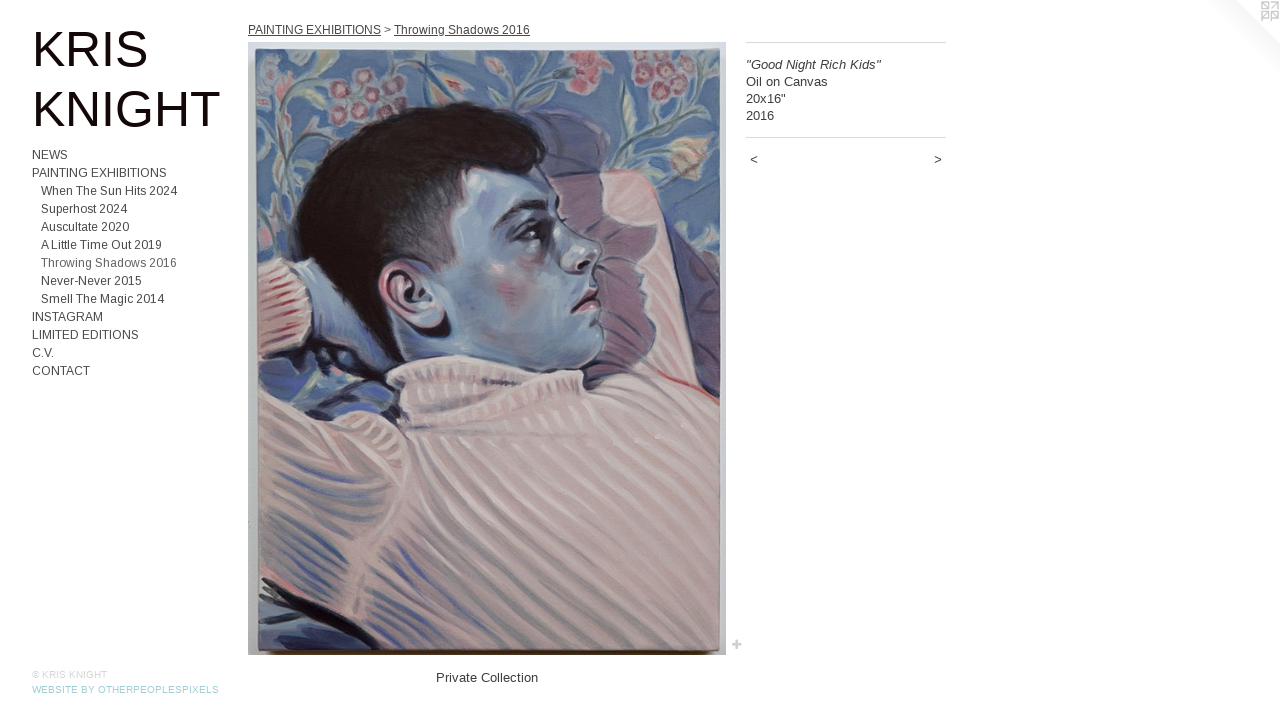

--- FILE ---
content_type: text/html;charset=utf-8
request_url: https://krisknight.com/artwork/4136197-%22Good%20Night%20Rich%20Kids%22%20.html
body_size: 3858
content:
<!doctype html><html class="no-js a-image mobile-title-align--center has-mobile-menu-icon--left p-artwork has-page-nav l-bricks mobile-menu-align--center has-wall-text "><head><meta charset="utf-8" /><meta content="IE=edge" http-equiv="X-UA-Compatible" /><meta http-equiv="X-OPP-Site-Id" content="16381" /><meta http-equiv="X-OPP-Revision" content="1355" /><meta http-equiv="X-OPP-Locke-Environment" content="production" /><meta http-equiv="X-OPP-Locke-Release" content="v0.0.141" /><title>KRIS KNIGHT</title><link rel="canonical" href="https://krisknight.com/artwork/4136197-%22Good%20Night%20Rich%20Kids%22%20.html" /><meta content="website" property="og:type" /><meta property="og:url" content="https://krisknight.com/artwork/4136197-%22Good%20Night%20Rich%20Kids%22%20.html" /><meta property="og:title" content="&quot;Good Night Rich Kids&quot; " /><meta content="width=device-width, initial-scale=1" name="viewport" /><link type="text/css" rel="stylesheet" href="//cdnjs.cloudflare.com/ajax/libs/normalize/3.0.2/normalize.min.css" /><link type="text/css" rel="stylesheet" media="only all" href="//maxcdn.bootstrapcdn.com/font-awesome/4.3.0/css/font-awesome.min.css" /><link type="text/css" rel="stylesheet" media="not all and (min-device-width: 600px) and (min-device-height: 600px)" href="/release/locke/production/v0.0.141/css/small.css" /><link type="text/css" rel="stylesheet" media="only all and (min-device-width: 600px) and (min-device-height: 600px)" href="/release/locke/production/v0.0.141/css/large-bricks.css" /><link type="text/css" rel="stylesheet" media="not all and (min-device-width: 600px) and (min-device-height: 600px)" href="/r17685996210000001355/css/small-site.css" /><link type="text/css" rel="stylesheet" media="only all and (min-device-width: 600px) and (min-device-height: 600px)" href="/r17685996210000001355/css/large-site.css" /><link type="text/css" rel="stylesheet" media="only all and (min-device-width: 600px) and (min-device-height: 600px)" href="//fonts.googleapis.com/css?family=Arimo:400" /><link type="text/css" rel="stylesheet" media="not all and (min-device-width: 600px) and (min-device-height: 600px)" href="//fonts.googleapis.com/css?family=Arimo:400&amp;text=MENUHomeWSPAITG%20XBORLDC.V" /><script>window.OPP = window.OPP || {};
OPP.modernMQ = 'only all';
OPP.smallMQ = 'not all and (min-device-width: 600px) and (min-device-height: 600px)';
OPP.largeMQ = 'only all and (min-device-width: 600px) and (min-device-height: 600px)';
OPP.downURI = '/x/3/8/1/16381/.down';
OPP.gracePeriodURI = '/x/3/8/1/16381/.grace_period';
OPP.imgL = function (img) {
  !window.lazySizes && img.onerror();
};
OPP.imgE = function (img) {
  img.onerror = img.onload = null;
  img.src = img.getAttribute('data-src');
  //img.srcset = img.getAttribute('data-srcset');
};</script><script src="/release/locke/production/v0.0.141/js/modernizr.js"></script><script src="/release/locke/production/v0.0.141/js/masonry.js"></script><script src="/release/locke/production/v0.0.141/js/respimage.js"></script><script src="/release/locke/production/v0.0.141/js/ls.aspectratio.js"></script><script src="/release/locke/production/v0.0.141/js/lazysizes.js"></script><script src="/release/locke/production/v0.0.141/js/large.js"></script><script src="/release/locke/production/v0.0.141/js/hammer.js"></script><script>if (!Modernizr.mq('only all')) { document.write('<link type="text/css" rel="stylesheet" href="/release/locke/production/v0.0.141/css/minimal.css">') }</script><meta name="google-site-verification" content="A5ZQfQPxIMj_Gx2p5k4yiqyDYrkWGgQJ-Vekm0POi4U" /><style>.media-max-width {
  display: block;
}

@media (min-height: 2117px) {

  .media-max-width {
    max-width: 1407.0px;
  }

}

@media (max-height: 2117px) {

  .media-max-width {
    max-width: 66.44166666666668vh;
  }

}</style><script>(function(i,s,o,g,r,a,m){i['GoogleAnalyticsObject']=r;i[r]=i[r]||function(){
(i[r].q=i[r].q||[]).push(arguments)},i[r].l=1*new Date();a=s.createElement(o),
m=s.getElementsByTagName(o)[0];a.async=1;a.src=g;m.parentNode.insertBefore(a,m)
})(window,document,'script','//www.google-analytics.com/analytics.js','ga');
ga('create', 'UA-17278459-1', 'auto');
ga('send', 'pageview');</script></head><body><header id="header"><a class=" site-title" href="/home.html"><span class=" site-title-text u-break-word">KRIS KNIGHT</span><div class=" site-title-media"></div></a><a id="mobile-menu-icon" class="mobile-menu-icon hidden--no-js hidden--large"><svg viewBox="0 0 21 17" width="21" height="17" fill="currentColor"><rect x="0" y="0" width="21" height="3" rx="0"></rect><rect x="0" y="7" width="21" height="3" rx="0"></rect><rect x="0" y="14" width="21" height="3" rx="0"></rect></svg></a></header><nav class=" hidden--large"><ul class=" site-nav"><li class="nav-item nav-home "><a class="nav-link " href="/home.html">Home</a></li><li class="nav-outside1 nav-item "><a target="_blank" class="nav-link " href="http://kriscknight.blogspot.com/">NEWS</a></li><li class="nav-item expanded nav-museum "><a class="nav-link " href="/section/125410.html">PAINTING EXHIBITIONS</a><ul><li class="nav-gallery nav-item expanded "><a class="nav-link " href="/section/540920-When%20The%20Sun%20Hits%202024.html">When The Sun Hits 2024</a></li><li class="nav-gallery nav-item expanded "><a class="nav-link " href="/section/534858-Superhost%202024.html">Superhost 2024</a></li><li class="nav-gallery nav-item expanded "><a class="nav-link " href="/section/517825-Auscultate%202020.html">Auscultate 2020</a></li><li class="nav-gallery nav-item expanded "><a class="nav-link " href="/section/485647-A%20Little%20Time%20Out%202019%20.html">A Little Time Out 2019 </a></li><li class="nav-gallery nav-item expanded "><a class="selected nav-link " href="/section/445555-Throwing%20Shadows%202016%20.html">Throwing Shadows 2016 </a></li><li class="nav-gallery nav-item expanded "><a class="nav-link " href="/section/426087-Never-Never%202015%20.html">Never-Never 2015 

</a></li><li class="nav-gallery nav-item expanded "><a class="nav-link " href="/section/408896-Smell%20The%20Magic%202014%20.html">Smell The Magic 2014 </a></li></ul></li><li class="nav-item nav-outside0 "><a target="_blank" class="nav-link " href="https://www.instagram.com/krisknight/">INSTAGRAM</a></li><li class="nav-flex1 nav-item "><a class="nav-link " href="/page/1-LIMITED%20EDITIONS%20.html">LIMITED EDITIONS</a></li><li class="nav-item nav-pdf1 "><a target="_blank" class="nav-link " href="//img-cache.oppcdn.com/fixed/16381/assets/9ZFh0QH_FFYZAieE.pdf">C.V.</a></li><li class="nav-item nav-contact "><a class="nav-link " href="/contact.html">CONTACT</a></li></ul></nav><div class=" content"><nav class=" hidden--small" id="nav"><header><a class=" site-title" href="/home.html"><span class=" site-title-text u-break-word">KRIS KNIGHT</span><div class=" site-title-media"></div></a></header><ul class=" site-nav"><li class="nav-item nav-home "><a class="nav-link " href="/home.html">Home</a></li><li class="nav-outside1 nav-item "><a target="_blank" class="nav-link " href="http://kriscknight.blogspot.com/">NEWS</a></li><li class="nav-item expanded nav-museum "><a class="nav-link " href="/section/125410.html">PAINTING EXHIBITIONS</a><ul><li class="nav-gallery nav-item expanded "><a class="nav-link " href="/section/540920-When%20The%20Sun%20Hits%202024.html">When The Sun Hits 2024</a></li><li class="nav-gallery nav-item expanded "><a class="nav-link " href="/section/534858-Superhost%202024.html">Superhost 2024</a></li><li class="nav-gallery nav-item expanded "><a class="nav-link " href="/section/517825-Auscultate%202020.html">Auscultate 2020</a></li><li class="nav-gallery nav-item expanded "><a class="nav-link " href="/section/485647-A%20Little%20Time%20Out%202019%20.html">A Little Time Out 2019 </a></li><li class="nav-gallery nav-item expanded "><a class="selected nav-link " href="/section/445555-Throwing%20Shadows%202016%20.html">Throwing Shadows 2016 </a></li><li class="nav-gallery nav-item expanded "><a class="nav-link " href="/section/426087-Never-Never%202015%20.html">Never-Never 2015 

</a></li><li class="nav-gallery nav-item expanded "><a class="nav-link " href="/section/408896-Smell%20The%20Magic%202014%20.html">Smell The Magic 2014 </a></li></ul></li><li class="nav-item nav-outside0 "><a target="_blank" class="nav-link " href="https://www.instagram.com/krisknight/">INSTAGRAM</a></li><li class="nav-flex1 nav-item "><a class="nav-link " href="/page/1-LIMITED%20EDITIONS%20.html">LIMITED EDITIONS</a></li><li class="nav-item nav-pdf1 "><a target="_blank" class="nav-link " href="//img-cache.oppcdn.com/fixed/16381/assets/9ZFh0QH_FFYZAieE.pdf">C.V.</a></li><li class="nav-item nav-contact "><a class="nav-link " href="/contact.html">CONTACT</a></li></ul><footer><div class=" copyright">© KRIS KNIGHT </div><div class=" credit"><a href="http://otherpeoplespixels.com/ref/krisknight.com" target="_blank">Website by OtherPeoplesPixels</a></div></footer></nav><main id="main"><a class=" logo hidden--small" href="http://otherpeoplespixels.com/ref/krisknight.com" title="Website by OtherPeoplesPixels" target="_blank"></a><div class=" page clearfix media-max-width"><h1 class="parent-title title"><a href="/section/125410.html" class="root title-segment hidden--small">PAINTING EXHIBITIONS</a><span class=" title-sep hidden--small"> &gt; </span><a class=" title-segment" href="/section/445555-Throwing%20Shadows%202016%20.html">Throwing Shadows 2016 </a></h1><div class=" media-and-info"><div class=" page-media-wrapper media"><a class=" page-media" title="&quot;Good Night Rich Kids&quot; " href="/artwork/4136196-%22A%20Shadow%20Of%20A%20Shadow%22%20.html" id="media"><img data-aspectratio="1407/1800" class="u-img " alt="&quot;Good Night Rich Kids&quot; " src="//img-cache.oppcdn.com/fixed/16381/assets/UqmOxE2FjbqUw0iy.jpg" srcset="//img-cache.oppcdn.com/img/v1.0/s:16381/t:QkxBTksrVEVYVCtIRVJF/p:12/g:tl/o:2.5/a:50/q:90/1407x1800-UqmOxE2FjbqUw0iy.jpg/1407x1800/d5f1ad61038fa3f42c4b8ee114d62d16.jpg 1407w,
//img-cache.oppcdn.com/img/v1.0/s:16381/t:QkxBTksrVEVYVCtIRVJF/p:12/g:tl/o:2.5/a:50/q:90/984x4096-UqmOxE2FjbqUw0iy.jpg/984x1258/2cdefae9ab9af04d93e88b16b72c9ab2.jpg 984w,
//img-cache.oppcdn.com/img/v1.0/s:16381/t:QkxBTksrVEVYVCtIRVJF/p:12/g:tl/o:2.5/a:50/q:90/2520x1220-UqmOxE2FjbqUw0iy.jpg/953x1220/25d23bcdd73e4b9ac3acf46c5aeda10f.jpg 953w,
//img-cache.oppcdn.com/img/v1.0/s:16381/t:QkxBTksrVEVYVCtIRVJF/p:12/g:tl/o:2.5/a:50/q:90/1640x830-UqmOxE2FjbqUw0iy.jpg/648x830/0d014288e84474093422ab9005ec3e2d.jpg 648w,
//img-cache.oppcdn.com/img/v1.0/s:16381/t:QkxBTksrVEVYVCtIRVJF/p:12/g:tl/o:2.5/a:50/q:90/640x4096-UqmOxE2FjbqUw0iy.jpg/640x818/ca63a6adfb35190b6e163e3125c2f48c.jpg 640w,
//img-cache.oppcdn.com/img/v1.0/s:16381/t:QkxBTksrVEVYVCtIRVJF/p:12/g:tl/o:2.5/a:50/q:90/1400x720-UqmOxE2FjbqUw0iy.jpg/562x720/f1cfb06e9db88d7f29461fdf58ce45d1.jpg 562w,
//img-cache.oppcdn.com/img/v1.0/s:16381/t:QkxBTksrVEVYVCtIRVJF/p:12/g:tl/o:2.5/a:50/q:90/984x588-UqmOxE2FjbqUw0iy.jpg/459x588/ffd0526dfda412b80106f3a9a49be6e7.jpg 459w,
//img-cache.oppcdn.com/fixed/16381/assets/UqmOxE2FjbqUw0iy.jpg 375w" sizes="(max-device-width: 599px) 100vw,
(max-device-height: 599px) 100vw,
(max-width: 375px) 375px,
(max-height: 480px) 375px,
(max-width: 459px) 459px,
(max-height: 588px) 459px,
(max-width: 562px) 562px,
(max-height: 720px) 562px,
(max-width: 640px) 640px,
(max-height: 818px) 640px,
(max-width: 648px) 648px,
(max-height: 830px) 648px,
(max-width: 953px) 953px,
(max-height: 1220px) 953px,
(max-width: 984px) 984px,
(max-height: 1258px) 984px,
1407px" /></a><a class=" zoom-corner" style="display: none" id="zoom-corner"><span class=" zoom-icon fa fa-search-plus"></span></a><div class="share-buttons a2a_kit social-icons hidden--small" data-a2a-title="&quot;Good Night Rich Kids&quot; " data-a2a-url="https://krisknight.com/artwork/4136197-%22Good%20Night%20Rich%20Kids%22%20.html"><a target="_blank" class="u-img-link share-button a2a_dd " href="https://www.addtoany.com/share_save"><span class="social-icon share fa-plus fa "></span></a></div></div><div class=" info border-color"><div class=" wall-text border-color"><div class=" wt-item wt-title">"Good Night Rich Kids" </div><div class=" wt-item wt-media">Oil on Canvas </div><div class=" wt-item wt-dimensions">20x16"</div><div class=" wt-item wt-date">2016</div></div><div class=" page-nav hidden--small border-color clearfix"><a class=" prev" id="artwork-prev" href="/artwork/4136187-%22Last%20Song%22%20%28Orlando%29.html">&lt; <span class=" m-hover-show">previous</span></a> <a class=" next" id="artwork-next" href="/artwork/4136196-%22A%20Shadow%20Of%20A%20Shadow%22%20.html"><span class=" m-hover-show">next</span> &gt;</a></div></div></div><div class="description description-2 wordy t-multi-column u-columns-1 u-break-word border-color hr-before--small"><p>Private Collection </p></div><div class="share-buttons a2a_kit social-icons hidden--large" data-a2a-title="&quot;Good Night Rich Kids&quot; " data-a2a-url="https://krisknight.com/artwork/4136197-%22Good%20Night%20Rich%20Kids%22%20.html"><a target="_blank" class="u-img-link share-button a2a_dd " href="https://www.addtoany.com/share_save"><span class="social-icon share fa-plus fa "></span></a></div></div></main></div><footer><div class=" copyright">© KRIS KNIGHT </div><div class=" credit"><a href="http://otherpeoplespixels.com/ref/krisknight.com" target="_blank">Website by OtherPeoplesPixels</a></div></footer><div class=" modal zoom-modal" style="display: none" id="zoom-modal"><style>@media (min-aspect-ratio: 469/600) {

  .zoom-media {
    width: auto;
    max-height: 1800px;
    height: 100%;
  }

}

@media (max-aspect-ratio: 469/600) {

  .zoom-media {
    height: auto;
    max-width: 1407px;
    width: 100%;
  }

}
@supports (object-fit: contain) {
  img.zoom-media {
    object-fit: contain;
    width: 100%;
    height: 100%;
    max-width: 1407px;
    max-height: 1800px;
  }
}</style><div class=" zoom-media-wrapper"><img onerror="OPP.imgE(this);" onload="OPP.imgL(this);" data-src="//img-cache.oppcdn.com/fixed/16381/assets/UqmOxE2FjbqUw0iy.jpg" data-srcset="//img-cache.oppcdn.com/img/v1.0/s:16381/t:QkxBTksrVEVYVCtIRVJF/p:12/g:tl/o:2.5/a:50/q:90/1407x1800-UqmOxE2FjbqUw0iy.jpg/1407x1800/d5f1ad61038fa3f42c4b8ee114d62d16.jpg 1407w,
//img-cache.oppcdn.com/img/v1.0/s:16381/t:QkxBTksrVEVYVCtIRVJF/p:12/g:tl/o:2.5/a:50/q:90/984x4096-UqmOxE2FjbqUw0iy.jpg/984x1258/2cdefae9ab9af04d93e88b16b72c9ab2.jpg 984w,
//img-cache.oppcdn.com/img/v1.0/s:16381/t:QkxBTksrVEVYVCtIRVJF/p:12/g:tl/o:2.5/a:50/q:90/2520x1220-UqmOxE2FjbqUw0iy.jpg/953x1220/25d23bcdd73e4b9ac3acf46c5aeda10f.jpg 953w,
//img-cache.oppcdn.com/img/v1.0/s:16381/t:QkxBTksrVEVYVCtIRVJF/p:12/g:tl/o:2.5/a:50/q:90/1640x830-UqmOxE2FjbqUw0iy.jpg/648x830/0d014288e84474093422ab9005ec3e2d.jpg 648w,
//img-cache.oppcdn.com/img/v1.0/s:16381/t:QkxBTksrVEVYVCtIRVJF/p:12/g:tl/o:2.5/a:50/q:90/640x4096-UqmOxE2FjbqUw0iy.jpg/640x818/ca63a6adfb35190b6e163e3125c2f48c.jpg 640w,
//img-cache.oppcdn.com/img/v1.0/s:16381/t:QkxBTksrVEVYVCtIRVJF/p:12/g:tl/o:2.5/a:50/q:90/1400x720-UqmOxE2FjbqUw0iy.jpg/562x720/f1cfb06e9db88d7f29461fdf58ce45d1.jpg 562w,
//img-cache.oppcdn.com/img/v1.0/s:16381/t:QkxBTksrVEVYVCtIRVJF/p:12/g:tl/o:2.5/a:50/q:90/984x588-UqmOxE2FjbqUw0iy.jpg/459x588/ffd0526dfda412b80106f3a9a49be6e7.jpg 459w,
//img-cache.oppcdn.com/fixed/16381/assets/UqmOxE2FjbqUw0iy.jpg 375w" data-sizes="(max-device-width: 599px) 100vw,
(max-device-height: 599px) 100vw,
(max-width: 375px) 375px,
(max-height: 480px) 375px,
(max-width: 459px) 459px,
(max-height: 588px) 459px,
(max-width: 562px) 562px,
(max-height: 720px) 562px,
(max-width: 640px) 640px,
(max-height: 818px) 640px,
(max-width: 648px) 648px,
(max-height: 830px) 648px,
(max-width: 953px) 953px,
(max-height: 1220px) 953px,
(max-width: 984px) 984px,
(max-height: 1258px) 984px,
1407px" class="zoom-media lazyload hidden--no-js " alt="&quot;Good Night Rich Kids&quot; " /><noscript><img class="zoom-media " alt="&quot;Good Night Rich Kids&quot; " src="//img-cache.oppcdn.com/fixed/16381/assets/UqmOxE2FjbqUw0iy.jpg" /></noscript></div></div><div class=" offline"></div><script src="/release/locke/production/v0.0.141/js/small.js"></script><script src="/release/locke/production/v0.0.141/js/artwork.js"></script><script>var a2a_config = a2a_config || {};a2a_config.prioritize = ['facebook','twitter','linkedin','googleplus','pinterest','instagram','tumblr','share'];a2a_config.onclick = 1;(function(){  var a = document.createElement('script');  a.type = 'text/javascript'; a.async = true;  a.src = '//static.addtoany.com/menu/page.js';  document.getElementsByTagName('head')[0].appendChild(a);})();</script><script>window.oppa=window.oppa||function(){(oppa.q=oppa.q||[]).push(arguments)};oppa('config','pathname','production/v0.0.141/16381');oppa('set','g','true');oppa('set','l','bricks');oppa('set','p','artwork');oppa('set','a','image');oppa('rect','m','media','main');oppa('send');</script><script async="" src="/release/locke/production/v0.0.141/js/analytics.js"></script><script src="https://otherpeoplespixels.com/static/enable-preview.js"></script></body></html>

--- FILE ---
content_type: text/css;charset=utf-8
request_url: https://krisknight.com/r17685996210000001355/css/large-site.css
body_size: 478
content:
body {
  background-color: #ffffff;
  font-weight: normal;
  font-style: normal;
  font-family: "Helvetica", sans-serif;
}

body {
  color: #3d4043;
}

main a {
  color: #a3cdd7;
}

main a:hover {
  text-decoration: underline;
  color: #7fbac8;
}

main a:visited {
  color: #7fbac8;
}

.site-title, .mobile-menu-icon {
  color: #130707;
}

.site-nav, .mobile-menu-link, nav:before, nav:after {
  color: #4b4949;
}

.site-nav a {
  color: #4b4949;
}

.site-nav a:hover {
  text-decoration: none;
  color: #656262;
}

.site-nav a:visited {
  color: #4b4949;
}

.site-nav a.selected {
  color: #656262;
}

.site-nav:hover a.selected {
  color: #4b4949;
}

footer {
  color: #d6d6d6;
}

footer a {
  color: #a3cdd7;
}

footer a:hover {
  text-decoration: underline;
  color: #7fbac8;
}

footer a:visited {
  color: #7fbac8;
}

.title, .news-item-title, .flex-page-title {
  color: #4b4949;
}

.title a {
  color: #4b4949;
}

.title a:hover {
  text-decoration: none;
  color: #656262;
}

.title a:visited {
  color: #4b4949;
}

.hr, .hr-before:before, .hr-after:after, .hr-before--small:before, .hr-before--large:before, .hr-after--small:after, .hr-after--large:after {
  border-top-color: #a2a6aa;
}

.button {
  background: #a3cdd7;
  color: #ffffff;
}

.social-icon {
  background-color: #3d4043;
  color: #ffffff;
}

.welcome-modal {
  background-color: #FFFFFF;
}

.share-button .social-icon {
  color: #3d4043;
}

.site-title {
  font-family: "Helvetica", sans-serif;
  font-style: normal;
  font-weight: 400;
}

.site-nav {
  font-family: "Arimo", sans-serif;
  font-style: normal;
  font-weight: 400;
}

.section-title, .parent-title, .news-item-title, .link-name, .preview-placeholder, .preview-image, .flex-page-title {
  font-family: "Helvetica", sans-serif;
  font-style: normal;
  font-weight: 400;
}

body {
  font-size: 13px;
}

.site-title {
  font-size: 50px;
}

.site-nav {
  font-size: 12px;
}

.title, .news-item-title, .link-name, .flex-page-title {
  font-size: 12px;
}

.border-color {
  border-color: hsla(210, 4.6875%, 25.09804%, 0.2);
}

.p-artwork .page-nav a {
  color: #3d4043;
}

.p-artwork .page-nav a:hover {
  text-decoration: none;
  color: #3d4043;
}

.p-artwork .page-nav a:visited {
  color: #3d4043;
}

.wordy {
  text-align: left;
}

--- FILE ---
content_type: text/css;charset=utf-8
request_url: https://krisknight.com/r17685996210000001355/css/small-site.css
body_size: 352
content:
body {
  background-color: #ffffff;
  font-weight: normal;
  font-style: normal;
  font-family: "Helvetica", sans-serif;
}

body {
  color: #3d4043;
}

main a {
  color: #a3cdd7;
}

main a:hover {
  text-decoration: underline;
  color: #7fbac8;
}

main a:visited {
  color: #7fbac8;
}

.site-title, .mobile-menu-icon {
  color: #130707;
}

.site-nav, .mobile-menu-link, nav:before, nav:after {
  color: #4b4949;
}

.site-nav a {
  color: #4b4949;
}

.site-nav a:hover {
  text-decoration: none;
  color: #656262;
}

.site-nav a:visited {
  color: #4b4949;
}

.site-nav a.selected {
  color: #656262;
}

.site-nav:hover a.selected {
  color: #4b4949;
}

footer {
  color: #d6d6d6;
}

footer a {
  color: #a3cdd7;
}

footer a:hover {
  text-decoration: underline;
  color: #7fbac8;
}

footer a:visited {
  color: #7fbac8;
}

.title, .news-item-title, .flex-page-title {
  color: #4b4949;
}

.title a {
  color: #4b4949;
}

.title a:hover {
  text-decoration: none;
  color: #656262;
}

.title a:visited {
  color: #4b4949;
}

.hr, .hr-before:before, .hr-after:after, .hr-before--small:before, .hr-before--large:before, .hr-after--small:after, .hr-after--large:after {
  border-top-color: #a2a6aa;
}

.button {
  background: #a3cdd7;
  color: #ffffff;
}

.social-icon {
  background-color: #3d4043;
  color: #ffffff;
}

.welcome-modal {
  background-color: #FFFFFF;
}

.site-title {
  font-family: "Helvetica", sans-serif;
  font-style: normal;
  font-weight: 400;
}

nav {
  font-family: "Arimo", sans-serif;
  font-style: normal;
  font-weight: 400;
}

.wordy {
  text-align: left;
}

.site-title {
  font-size: 2.3125rem;
}

footer .credit a {
  color: #3d4043;
}

--- FILE ---
content_type: text/css; charset=utf-8
request_url: https://fonts.googleapis.com/css?family=Arimo:400&text=MENUHomeWSPAITG%20XBORLDC.V
body_size: -388
content:
@font-face {
  font-family: 'Arimo';
  font-style: normal;
  font-weight: 400;
  src: url(https://fonts.gstatic.com/l/font?kit=P5sfzZCDf9_T_3cV7NCUECyoxNk37cxsAhDAVQMwaIYovDsWeP_7JGLyVY15sgq93xrnz7IinClwZg&skey=6457c0ab3b693f57&v=v35) format('woff2');
}


--- FILE ---
content_type: text/plain
request_url: https://www.google-analytics.com/j/collect?v=1&_v=j102&a=1007096621&t=pageview&_s=1&dl=https%3A%2F%2Fkrisknight.com%2Fartwork%2F4136197-%2522Good%2520Night%2520Rich%2520Kids%2522%2520.html&ul=en-us%40posix&dt=KRIS%20KNIGHT&sr=1280x720&vp=1280x720&_u=IEBAAEABAAAAACAAI~&jid=1291038533&gjid=1110679397&cid=1888096571.1769293291&tid=UA-17278459-1&_gid=1513088645.1769293291&_r=1&_slc=1&z=1310023215
body_size: -450
content:
2,cG-BL6DH8ZQ31